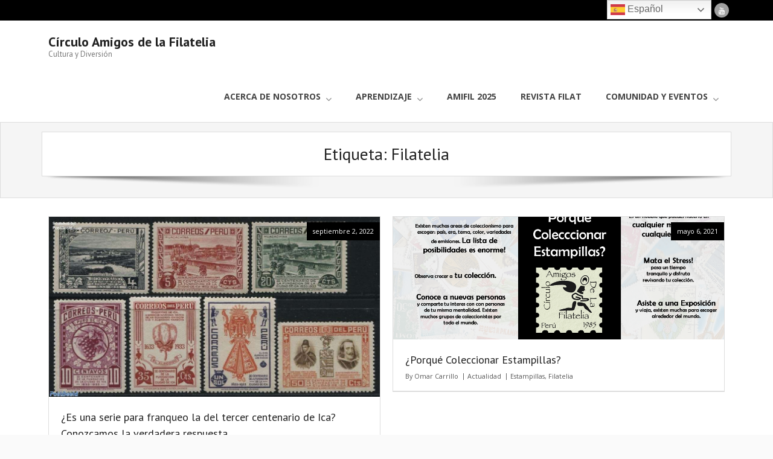

--- FILE ---
content_type: text/html; charset=UTF-8
request_url: https://www.circuloamigosdelafilatelia.org/tag/filatelia/
body_size: 46500
content:
<!DOCTYPE html>

<html lang="es">
<head>
<meta charset="UTF-8" />
<meta name="viewport" content="width=device-width" />
<link rel="profile" href="//gmpg.org/xfn/11" />
<link rel="pingback" href="https://www.circuloamigosdelafilatelia.org/xmlrpc.php" />

<title>Filatelia &#8211; C&iacute;rculo Amigos de la Filatelia</title>
<meta name='robots' content='max-image-preview:large' />
	<style>img:is([sizes="auto" i], [sizes^="auto," i]) { contain-intrinsic-size: 3000px 1500px }</style>
	<link rel='dns-prefetch' href='//fonts.googleapis.com' />
<link rel="alternate" type="application/rss+xml" title="C&iacute;rculo Amigos de la Filatelia &raquo; Feed" href="https://www.circuloamigosdelafilatelia.org/feed/" />
<link rel="alternate" type="application/rss+xml" title="C&iacute;rculo Amigos de la Filatelia &raquo; Feed de los comentarios" href="https://www.circuloamigosdelafilatelia.org/comments/feed/" />
<link rel="alternate" type="application/rss+xml" title="C&iacute;rculo Amigos de la Filatelia &raquo; Etiqueta Filatelia del feed" href="https://www.circuloamigosdelafilatelia.org/tag/filatelia/feed/" />
<script type="text/javascript">
/* <![CDATA[ */
window._wpemojiSettings = {"baseUrl":"https:\/\/s.w.org\/images\/core\/emoji\/16.0.1\/72x72\/","ext":".png","svgUrl":"https:\/\/s.w.org\/images\/core\/emoji\/16.0.1\/svg\/","svgExt":".svg","source":{"concatemoji":"https:\/\/www.circuloamigosdelafilatelia.org\/wp-includes\/js\/wp-emoji-release.min.js?ver=6.8.3"}};
/*! This file is auto-generated */
!function(s,n){var o,i,e;function c(e){try{var t={supportTests:e,timestamp:(new Date).valueOf()};sessionStorage.setItem(o,JSON.stringify(t))}catch(e){}}function p(e,t,n){e.clearRect(0,0,e.canvas.width,e.canvas.height),e.fillText(t,0,0);var t=new Uint32Array(e.getImageData(0,0,e.canvas.width,e.canvas.height).data),a=(e.clearRect(0,0,e.canvas.width,e.canvas.height),e.fillText(n,0,0),new Uint32Array(e.getImageData(0,0,e.canvas.width,e.canvas.height).data));return t.every(function(e,t){return e===a[t]})}function u(e,t){e.clearRect(0,0,e.canvas.width,e.canvas.height),e.fillText(t,0,0);for(var n=e.getImageData(16,16,1,1),a=0;a<n.data.length;a++)if(0!==n.data[a])return!1;return!0}function f(e,t,n,a){switch(t){case"flag":return n(e,"\ud83c\udff3\ufe0f\u200d\u26a7\ufe0f","\ud83c\udff3\ufe0f\u200b\u26a7\ufe0f")?!1:!n(e,"\ud83c\udde8\ud83c\uddf6","\ud83c\udde8\u200b\ud83c\uddf6")&&!n(e,"\ud83c\udff4\udb40\udc67\udb40\udc62\udb40\udc65\udb40\udc6e\udb40\udc67\udb40\udc7f","\ud83c\udff4\u200b\udb40\udc67\u200b\udb40\udc62\u200b\udb40\udc65\u200b\udb40\udc6e\u200b\udb40\udc67\u200b\udb40\udc7f");case"emoji":return!a(e,"\ud83e\udedf")}return!1}function g(e,t,n,a){var r="undefined"!=typeof WorkerGlobalScope&&self instanceof WorkerGlobalScope?new OffscreenCanvas(300,150):s.createElement("canvas"),o=r.getContext("2d",{willReadFrequently:!0}),i=(o.textBaseline="top",o.font="600 32px Arial",{});return e.forEach(function(e){i[e]=t(o,e,n,a)}),i}function t(e){var t=s.createElement("script");t.src=e,t.defer=!0,s.head.appendChild(t)}"undefined"!=typeof Promise&&(o="wpEmojiSettingsSupports",i=["flag","emoji"],n.supports={everything:!0,everythingExceptFlag:!0},e=new Promise(function(e){s.addEventListener("DOMContentLoaded",e,{once:!0})}),new Promise(function(t){var n=function(){try{var e=JSON.parse(sessionStorage.getItem(o));if("object"==typeof e&&"number"==typeof e.timestamp&&(new Date).valueOf()<e.timestamp+604800&&"object"==typeof e.supportTests)return e.supportTests}catch(e){}return null}();if(!n){if("undefined"!=typeof Worker&&"undefined"!=typeof OffscreenCanvas&&"undefined"!=typeof URL&&URL.createObjectURL&&"undefined"!=typeof Blob)try{var e="postMessage("+g.toString()+"("+[JSON.stringify(i),f.toString(),p.toString(),u.toString()].join(",")+"));",a=new Blob([e],{type:"text/javascript"}),r=new Worker(URL.createObjectURL(a),{name:"wpTestEmojiSupports"});return void(r.onmessage=function(e){c(n=e.data),r.terminate(),t(n)})}catch(e){}c(n=g(i,f,p,u))}t(n)}).then(function(e){for(var t in e)n.supports[t]=e[t],n.supports.everything=n.supports.everything&&n.supports[t],"flag"!==t&&(n.supports.everythingExceptFlag=n.supports.everythingExceptFlag&&n.supports[t]);n.supports.everythingExceptFlag=n.supports.everythingExceptFlag&&!n.supports.flag,n.DOMReady=!1,n.readyCallback=function(){n.DOMReady=!0}}).then(function(){return e}).then(function(){var e;n.supports.everything||(n.readyCallback(),(e=n.source||{}).concatemoji?t(e.concatemoji):e.wpemoji&&e.twemoji&&(t(e.twemoji),t(e.wpemoji)))}))}((window,document),window._wpemojiSettings);
/* ]]> */
</script>
<style id='wp-emoji-styles-inline-css' type='text/css'>

	img.wp-smiley, img.emoji {
		display: inline !important;
		border: none !important;
		box-shadow: none !important;
		height: 1em !important;
		width: 1em !important;
		margin: 0 0.07em !important;
		vertical-align: -0.1em !important;
		background: none !important;
		padding: 0 !important;
	}
</style>
<link rel='stylesheet' id='wp-block-library-css' href='https://www.circuloamigosdelafilatelia.org/wp-includes/css/dist/block-library/style.min.css?ver=6.8.3' type='text/css' media='all' />
<style id='classic-theme-styles-inline-css' type='text/css'>
/*! This file is auto-generated */
.wp-block-button__link{color:#fff;background-color:#32373c;border-radius:9999px;box-shadow:none;text-decoration:none;padding:calc(.667em + 2px) calc(1.333em + 2px);font-size:1.125em}.wp-block-file__button{background:#32373c;color:#fff;text-decoration:none}
</style>
<style id='pdfemb-pdf-embedder-viewer-style-inline-css' type='text/css'>
.wp-block-pdfemb-pdf-embedder-viewer{max-width:none}

</style>
<style id='global-styles-inline-css' type='text/css'>
:root{--wp--preset--aspect-ratio--square: 1;--wp--preset--aspect-ratio--4-3: 4/3;--wp--preset--aspect-ratio--3-4: 3/4;--wp--preset--aspect-ratio--3-2: 3/2;--wp--preset--aspect-ratio--2-3: 2/3;--wp--preset--aspect-ratio--16-9: 16/9;--wp--preset--aspect-ratio--9-16: 9/16;--wp--preset--color--black: #000000;--wp--preset--color--cyan-bluish-gray: #abb8c3;--wp--preset--color--white: #ffffff;--wp--preset--color--pale-pink: #f78da7;--wp--preset--color--vivid-red: #cf2e2e;--wp--preset--color--luminous-vivid-orange: #ff6900;--wp--preset--color--luminous-vivid-amber: #fcb900;--wp--preset--color--light-green-cyan: #7bdcb5;--wp--preset--color--vivid-green-cyan: #00d084;--wp--preset--color--pale-cyan-blue: #8ed1fc;--wp--preset--color--vivid-cyan-blue: #0693e3;--wp--preset--color--vivid-purple: #9b51e0;--wp--preset--gradient--vivid-cyan-blue-to-vivid-purple: linear-gradient(135deg,rgba(6,147,227,1) 0%,rgb(155,81,224) 100%);--wp--preset--gradient--light-green-cyan-to-vivid-green-cyan: linear-gradient(135deg,rgb(122,220,180) 0%,rgb(0,208,130) 100%);--wp--preset--gradient--luminous-vivid-amber-to-luminous-vivid-orange: linear-gradient(135deg,rgba(252,185,0,1) 0%,rgba(255,105,0,1) 100%);--wp--preset--gradient--luminous-vivid-orange-to-vivid-red: linear-gradient(135deg,rgba(255,105,0,1) 0%,rgb(207,46,46) 100%);--wp--preset--gradient--very-light-gray-to-cyan-bluish-gray: linear-gradient(135deg,rgb(238,238,238) 0%,rgb(169,184,195) 100%);--wp--preset--gradient--cool-to-warm-spectrum: linear-gradient(135deg,rgb(74,234,220) 0%,rgb(151,120,209) 20%,rgb(207,42,186) 40%,rgb(238,44,130) 60%,rgb(251,105,98) 80%,rgb(254,248,76) 100%);--wp--preset--gradient--blush-light-purple: linear-gradient(135deg,rgb(255,206,236) 0%,rgb(152,150,240) 100%);--wp--preset--gradient--blush-bordeaux: linear-gradient(135deg,rgb(254,205,165) 0%,rgb(254,45,45) 50%,rgb(107,0,62) 100%);--wp--preset--gradient--luminous-dusk: linear-gradient(135deg,rgb(255,203,112) 0%,rgb(199,81,192) 50%,rgb(65,88,208) 100%);--wp--preset--gradient--pale-ocean: linear-gradient(135deg,rgb(255,245,203) 0%,rgb(182,227,212) 50%,rgb(51,167,181) 100%);--wp--preset--gradient--electric-grass: linear-gradient(135deg,rgb(202,248,128) 0%,rgb(113,206,126) 100%);--wp--preset--gradient--midnight: linear-gradient(135deg,rgb(2,3,129) 0%,rgb(40,116,252) 100%);--wp--preset--font-size--small: 13px;--wp--preset--font-size--medium: 20px;--wp--preset--font-size--large: 36px;--wp--preset--font-size--x-large: 42px;--wp--preset--spacing--20: 0.44rem;--wp--preset--spacing--30: 0.67rem;--wp--preset--spacing--40: 1rem;--wp--preset--spacing--50: 1.5rem;--wp--preset--spacing--60: 2.25rem;--wp--preset--spacing--70: 3.38rem;--wp--preset--spacing--80: 5.06rem;--wp--preset--shadow--natural: 6px 6px 9px rgba(0, 0, 0, 0.2);--wp--preset--shadow--deep: 12px 12px 50px rgba(0, 0, 0, 0.4);--wp--preset--shadow--sharp: 6px 6px 0px rgba(0, 0, 0, 0.2);--wp--preset--shadow--outlined: 6px 6px 0px -3px rgba(255, 255, 255, 1), 6px 6px rgba(0, 0, 0, 1);--wp--preset--shadow--crisp: 6px 6px 0px rgba(0, 0, 0, 1);}:where(.is-layout-flex){gap: 0.5em;}:where(.is-layout-grid){gap: 0.5em;}body .is-layout-flex{display: flex;}.is-layout-flex{flex-wrap: wrap;align-items: center;}.is-layout-flex > :is(*, div){margin: 0;}body .is-layout-grid{display: grid;}.is-layout-grid > :is(*, div){margin: 0;}:where(.wp-block-columns.is-layout-flex){gap: 2em;}:where(.wp-block-columns.is-layout-grid){gap: 2em;}:where(.wp-block-post-template.is-layout-flex){gap: 1.25em;}:where(.wp-block-post-template.is-layout-grid){gap: 1.25em;}.has-black-color{color: var(--wp--preset--color--black) !important;}.has-cyan-bluish-gray-color{color: var(--wp--preset--color--cyan-bluish-gray) !important;}.has-white-color{color: var(--wp--preset--color--white) !important;}.has-pale-pink-color{color: var(--wp--preset--color--pale-pink) !important;}.has-vivid-red-color{color: var(--wp--preset--color--vivid-red) !important;}.has-luminous-vivid-orange-color{color: var(--wp--preset--color--luminous-vivid-orange) !important;}.has-luminous-vivid-amber-color{color: var(--wp--preset--color--luminous-vivid-amber) !important;}.has-light-green-cyan-color{color: var(--wp--preset--color--light-green-cyan) !important;}.has-vivid-green-cyan-color{color: var(--wp--preset--color--vivid-green-cyan) !important;}.has-pale-cyan-blue-color{color: var(--wp--preset--color--pale-cyan-blue) !important;}.has-vivid-cyan-blue-color{color: var(--wp--preset--color--vivid-cyan-blue) !important;}.has-vivid-purple-color{color: var(--wp--preset--color--vivid-purple) !important;}.has-black-background-color{background-color: var(--wp--preset--color--black) !important;}.has-cyan-bluish-gray-background-color{background-color: var(--wp--preset--color--cyan-bluish-gray) !important;}.has-white-background-color{background-color: var(--wp--preset--color--white) !important;}.has-pale-pink-background-color{background-color: var(--wp--preset--color--pale-pink) !important;}.has-vivid-red-background-color{background-color: var(--wp--preset--color--vivid-red) !important;}.has-luminous-vivid-orange-background-color{background-color: var(--wp--preset--color--luminous-vivid-orange) !important;}.has-luminous-vivid-amber-background-color{background-color: var(--wp--preset--color--luminous-vivid-amber) !important;}.has-light-green-cyan-background-color{background-color: var(--wp--preset--color--light-green-cyan) !important;}.has-vivid-green-cyan-background-color{background-color: var(--wp--preset--color--vivid-green-cyan) !important;}.has-pale-cyan-blue-background-color{background-color: var(--wp--preset--color--pale-cyan-blue) !important;}.has-vivid-cyan-blue-background-color{background-color: var(--wp--preset--color--vivid-cyan-blue) !important;}.has-vivid-purple-background-color{background-color: var(--wp--preset--color--vivid-purple) !important;}.has-black-border-color{border-color: var(--wp--preset--color--black) !important;}.has-cyan-bluish-gray-border-color{border-color: var(--wp--preset--color--cyan-bluish-gray) !important;}.has-white-border-color{border-color: var(--wp--preset--color--white) !important;}.has-pale-pink-border-color{border-color: var(--wp--preset--color--pale-pink) !important;}.has-vivid-red-border-color{border-color: var(--wp--preset--color--vivid-red) !important;}.has-luminous-vivid-orange-border-color{border-color: var(--wp--preset--color--luminous-vivid-orange) !important;}.has-luminous-vivid-amber-border-color{border-color: var(--wp--preset--color--luminous-vivid-amber) !important;}.has-light-green-cyan-border-color{border-color: var(--wp--preset--color--light-green-cyan) !important;}.has-vivid-green-cyan-border-color{border-color: var(--wp--preset--color--vivid-green-cyan) !important;}.has-pale-cyan-blue-border-color{border-color: var(--wp--preset--color--pale-cyan-blue) !important;}.has-vivid-cyan-blue-border-color{border-color: var(--wp--preset--color--vivid-cyan-blue) !important;}.has-vivid-purple-border-color{border-color: var(--wp--preset--color--vivid-purple) !important;}.has-vivid-cyan-blue-to-vivid-purple-gradient-background{background: var(--wp--preset--gradient--vivid-cyan-blue-to-vivid-purple) !important;}.has-light-green-cyan-to-vivid-green-cyan-gradient-background{background: var(--wp--preset--gradient--light-green-cyan-to-vivid-green-cyan) !important;}.has-luminous-vivid-amber-to-luminous-vivid-orange-gradient-background{background: var(--wp--preset--gradient--luminous-vivid-amber-to-luminous-vivid-orange) !important;}.has-luminous-vivid-orange-to-vivid-red-gradient-background{background: var(--wp--preset--gradient--luminous-vivid-orange-to-vivid-red) !important;}.has-very-light-gray-to-cyan-bluish-gray-gradient-background{background: var(--wp--preset--gradient--very-light-gray-to-cyan-bluish-gray) !important;}.has-cool-to-warm-spectrum-gradient-background{background: var(--wp--preset--gradient--cool-to-warm-spectrum) !important;}.has-blush-light-purple-gradient-background{background: var(--wp--preset--gradient--blush-light-purple) !important;}.has-blush-bordeaux-gradient-background{background: var(--wp--preset--gradient--blush-bordeaux) !important;}.has-luminous-dusk-gradient-background{background: var(--wp--preset--gradient--luminous-dusk) !important;}.has-pale-ocean-gradient-background{background: var(--wp--preset--gradient--pale-ocean) !important;}.has-electric-grass-gradient-background{background: var(--wp--preset--gradient--electric-grass) !important;}.has-midnight-gradient-background{background: var(--wp--preset--gradient--midnight) !important;}.has-small-font-size{font-size: var(--wp--preset--font-size--small) !important;}.has-medium-font-size{font-size: var(--wp--preset--font-size--medium) !important;}.has-large-font-size{font-size: var(--wp--preset--font-size--large) !important;}.has-x-large-font-size{font-size: var(--wp--preset--font-size--x-large) !important;}
:where(.wp-block-post-template.is-layout-flex){gap: 1.25em;}:where(.wp-block-post-template.is-layout-grid){gap: 1.25em;}
:where(.wp-block-columns.is-layout-flex){gap: 2em;}:where(.wp-block-columns.is-layout-grid){gap: 2em;}
:root :where(.wp-block-pullquote){font-size: 1.5em;line-height: 1.6;}
</style>
<link rel='stylesheet' id='lbwps-styles-photoswipe5-main-css' href='https://www.circuloamigosdelafilatelia.org/wp-content/plugins/lightbox-photoswipe/assets/ps5/styles/main.css?ver=5.7.3' type='text/css' media='all' />
<link rel='stylesheet' id='alante-thinkup-bootstrap-css' href='https://www.circuloamigosdelafilatelia.org/wp-content/themes/alante/lib/extentions/bootstrap/css/bootstrap.min.css?ver=2.3.2' type='text/css' media='all' />
<link rel='stylesheet' id='alante-thinkup-style-css' href='https://www.circuloamigosdelafilatelia.org/wp-content/themes/alante/style.css?ver=6.8.3' type='text/css' media='all' />
<link rel='stylesheet' id='alante-thinkup-style-magazine-css' href='https://www.circuloamigosdelafilatelia.org/wp-content/themes/alante-magazine/style.css?ver=1.0.13' type='text/css' media='all' />
<link rel='stylesheet' id='alante-thinkup-google-fonts-css' href='//fonts.googleapis.com/css?family=Open+Sans%3A300%2C400%2C600%2C700%7CPT+Sans%3A300%2C400%2C600%2C700%7CRaleway%3A300%2C400%2C600%2C700&#038;subset=latin%2Clatin-ext' type='text/css' media='all' />
<link rel='stylesheet' id='prettyPhoto-css' href='https://www.circuloamigosdelafilatelia.org/wp-content/themes/alante/lib/extentions/prettyPhoto/css/prettyPhoto.css?ver=3.1.6' type='text/css' media='all' />
<link rel='stylesheet' id='dashicons-css' href='https://www.circuloamigosdelafilatelia.org/wp-includes/css/dashicons.min.css?ver=6.8.3' type='text/css' media='all' />
<link rel='stylesheet' id='font-awesome-css' href='https://www.circuloamigosdelafilatelia.org/wp-content/themes/alante/lib/extentions/font-awesome/css/font-awesome.min.css?ver=4.7.0' type='text/css' media='all' />
<link rel='stylesheet' id='genericons-css' href='https://www.circuloamigosdelafilatelia.org/wp-content/themes/alante/lib/extentions/genericons/genericons.css?ver=3.0.2' type='text/css' media='all' />
<link rel='stylesheet' id='alante-thinkup-shortcodes-css' href='https://www.circuloamigosdelafilatelia.org/wp-content/themes/alante/styles/style-shortcodes.css?ver=1.5.1' type='text/css' media='all' />
<link rel='stylesheet' id='alante-thinkup-responsive-css' href='https://www.circuloamigosdelafilatelia.org/wp-content/themes/alante/styles/style-responsive.css?ver=1.5.1' type='text/css' media='all' />
<link rel='stylesheet' id='tmm-css' href='https://www.circuloamigosdelafilatelia.org/wp-content/plugins/team-members/inc/css/tmm_style.css?ver=6.8.3' type='text/css' media='all' />
<script type="text/javascript" src="https://www.circuloamigosdelafilatelia.org/wp-includes/js/jquery/jquery.min.js?ver=3.7.1" id="jquery-core-js"></script>
<script type="text/javascript" src="https://www.circuloamigosdelafilatelia.org/wp-includes/js/jquery/jquery-migrate.min.js?ver=3.4.1" id="jquery-migrate-js"></script>
<script type="text/javascript" src="https://www.circuloamigosdelafilatelia.org/wp-content/themes/alante/lib/scripts/plugins/sticky/jquery.sticky.js?ver=true" id="sticky-js"></script>
<link rel="https://api.w.org/" href="https://www.circuloamigosdelafilatelia.org/wp-json/" /><link rel="alternate" title="JSON" type="application/json" href="https://www.circuloamigosdelafilatelia.org/wp-json/wp/v2/tags/142" /><link rel="EditURI" type="application/rsd+xml" title="RSD" href="https://www.circuloamigosdelafilatelia.org/xmlrpc.php?rsd" />
<meta name="generator" content="WordPress 6.8.3" />
<link rel="icon" href="https://www.circuloamigosdelafilatelia.org/wp-content/uploads/2020/10/cropped-caf_logo_transparente1.fw_-32x32.png" sizes="32x32" />
<link rel="icon" href="https://www.circuloamigosdelafilatelia.org/wp-content/uploads/2020/10/cropped-caf_logo_transparente1.fw_-192x192.png" sizes="192x192" />
<link rel="apple-touch-icon" href="https://www.circuloamigosdelafilatelia.org/wp-content/uploads/2020/10/cropped-caf_logo_transparente1.fw_-180x180.png" />
<meta name="msapplication-TileImage" content="https://www.circuloamigosdelafilatelia.org/wp-content/uploads/2020/10/cropped-caf_logo_transparente1.fw_-270x270.png" />
		<style type="text/css" id="wp-custom-css">
			/*arreglando tamano de letra en todo el tema */
p { 
font-size:16px; 
}
/*tamano de letra en tablas*/ 
th, td {
    font-size: 16px;
  }

/* tamano de letra en las listas*/
ul,li,ol {font-size: 16px;}

/* arreglando tamano de plugin Procesos */
.cool-process .content-details {
    font-size: 16px;
}

/*tamaño de los botones*/
.boton-tamano {
	font-size: 16px;
}

/*tamaño grande*/
.letra-grande {
	font-size: 18px;
}

		</style>
		</head>

<body class="archive tag tag-filatelia tag-142 wp-theme-alante wp-child-theme-alante-magazine layout-sidebar-none layout-responsive group-blog">
<div id="body-core" class="hfeed site">

	<a class="skip-link screen-reader-text" href="#content">Skip to content</a>
	<!-- .skip-link -->

	<header>

	<div id="site-header">

		
		<div id="pre-header">
		<div class="wrap-safari">
	    	<div id="pre-header-core" class="main-navigation">
  
			
			
			<div id="pre-header-social"><ul><li class="social message">Síguenos</li><li class="social facebook"><a href="https://www.facebook.com/circuloamigosdelafilatelia" data-tip="bottom" data-original-title="Facebook" target="_blank"><i class="fa fa-facebook"></i></a></li><li class="social youtube"><a href="https://www.youtube.com/c/C%C3%ADrculoAmigosdelaFilatelia" data-tip="bottom" data-original-title="YouTube" target="_blank"><i class="fa fa-youtube"></i></a></li></ul></div>
		</div>
		</div>
		</div>
		<!-- #pre-header -->

		<div id="header">
		<div id="header-core">

			<div id="logo">
			<a rel="home" href="https://www.circuloamigosdelafilatelia.org/" class="custom-logo-link"><h1 rel="home" class="site-title" title="C&iacute;rculo Amigos de la Filatelia">C&iacute;rculo Amigos de la Filatelia</h1><h2 class="site-description" title="Cultura y Diversi&oacute;n">Cultura y Diversi&oacute;n</h2></a>			</div>

			<div id="header-links" class="main-navigation">
				<div id="header-links-inner" class="header-links">

				<ul id="menu-menu-principal" class="menu"><li id="menu-item-837" class="menu-item menu-item-type-post_type menu-item-object-page menu-item-has-children"><a href="https://www.circuloamigosdelafilatelia.org/acerca-caf/"><span>ACERCA DE NOSOTROS</span></a>
<ul class="sub-menu">
	<li id="menu-item-842" class="menu-item menu-item-type-post_type menu-item-object-page"><a href="https://www.circuloamigosdelafilatelia.org/acerca-caf/historia-caf/">Historia CAF</a></li>
	<li id="menu-item-841" class="menu-item menu-item-type-post_type menu-item-object-page menu-item-has-children"><a href="https://www.circuloamigosdelafilatelia.org/acerca-caf/directiva-caf/">Directiva CAF</a>
	<ul class="sub-menu">
		<li id="menu-item-843" class="menu-item menu-item-type-post_type menu-item-object-page"><a href="https://www.circuloamigosdelafilatelia.org/acerca-caf/galeria-de-presidentes/">Galería de Presidentes</a></li>
	</ul>
</li>
	<li id="menu-item-838" class="menu-item menu-item-type-post_type menu-item-object-page"><a href="https://www.circuloamigosdelafilatelia.org/acerca-caf/palmares/">Palmarés Internacional</a></li>
	<li id="menu-item-840" class="menu-item menu-item-type-post_type menu-item-object-page"><a href="https://www.circuloamigosdelafilatelia.org/acerca-caf/beneficios/">Beneficios</a></li>
	<li id="menu-item-839" class="menu-item menu-item-type-post_type menu-item-object-page"><a href="https://www.circuloamigosdelafilatelia.org/acerca-caf/unetenos/">Únetenos</a></li>
</ul>
</li>
<li id="menu-item-859" class="menu-item menu-item-type-post_type menu-item-object-page menu-item-has-children"><a href="https://www.circuloamigosdelafilatelia.org/aprendizaje/"><span>APRENDIZAJE</span></a>
<ul class="sub-menu">
	<li id="menu-item-864" class="menu-item menu-item-type-post_type menu-item-object-page"><a href="https://www.circuloamigosdelafilatelia.org/aprendizaje/primeros-pasos/">Primeros Pasos</a></li>
	<li id="menu-item-1713" class="menu-item menu-item-type-post_type menu-item-object-page menu-item-home"><a href="https://www.circuloamigosdelafilatelia.org/aprendizaje/articulos-trabajos-investigacion/">Artículos y Trabajos de Investigación</a></li>
	<li id="menu-item-860" class="menu-item menu-item-type-post_type menu-item-object-page"><a href="https://www.circuloamigosdelafilatelia.org/aprendizaje/recursos-filatelicos/">Recursos Filatélicos</a></li>
	<li id="menu-item-3269" class="menu-item menu-item-type-post_type menu-item-object-page"><a href="https://www.circuloamigosdelafilatelia.org/comunidad/cursos-y-talleres/">Cursos y Talleres</a></li>
	<li id="menu-item-863" class="menu-item menu-item-type-post_type menu-item-object-page"><a href="https://www.circuloamigosdelafilatelia.org/aprendizaje/preguntas-frecuentes/">Preguntas Frecuentes</a></li>
</ul>
</li>
<li id="menu-item-6664" class="menu-item menu-item-type-custom menu-item-object-custom"><a href="https://www.amifil2025.com/"><span>AMIFIL 2025</span></a></li>
<li id="menu-item-6582" class="menu-item menu-item-type-post_type menu-item-object-page"><a href="https://www.circuloamigosdelafilatelia.org/revista-filat/"><span>REVISTA FILAT</span></a></li>
<li id="menu-item-1706" class="menu-item menu-item-type-post_type menu-item-object-page current_page_parent menu-item-has-children"><a href="https://www.circuloamigosdelafilatelia.org/comunidad/"><span>COMUNIDAD Y EVENTOS</span></a>
<ul class="sub-menu">
	<li id="menu-item-1712" class="menu-item menu-item-type-post_type menu-item-object-page"><a href="https://www.circuloamigosdelafilatelia.org/comunidad/muestras-exposiciones-filatelicas/">Muestras y Exposiciones Filatélicas</a></li>
	<li id="menu-item-1711" class="menu-item menu-item-type-post_type menu-item-object-page"><a href="https://www.circuloamigosdelafilatelia.org/comunidad/cursos-y-talleres/">Cursos y Talleres</a></li>
	<li id="menu-item-1710" class="menu-item menu-item-type-post_type menu-item-object-page"><a href="https://www.circuloamigosdelafilatelia.org/comunidad/salon-de-la-fama/">Salón de la Fama</a></li>
	<li id="menu-item-1709" class="menu-item menu-item-type-post_type menu-item-object-page"><a href="https://www.circuloamigosdelafilatelia.org/comunidad/redes-sociales/">Redes Sociales y Medios Digitales</a></li>
	<li id="menu-item-1708" class="menu-item menu-item-type-post_type menu-item-object-page"><a href="https://www.circuloamigosdelafilatelia.org/comunidad/voluntariado/">Voluntariado</a></li>
	<li id="menu-item-1707" class="menu-item menu-item-type-post_type menu-item-object-page"><a href="https://www.circuloamigosdelafilatelia.org/comunidad/reuniones-e-intercambio/">Reuniones e Intercambio</a></li>
</ul>
</li>
</ul>
				</div>
			</div>
			<!-- #header-links .main-navigation -->

			<div id="header-nav"><a class="btn-navbar collapsed" data-toggle="collapse" data-target=".nav-collapse" tabindex="0"><span class="icon-bar"></span><span class="icon-bar"></span><span class="icon-bar"></span></a></div>
		</div>

			<div id="header-responsive"><div id="header-responsive-inner" class="responsive-links nav-collapse collapse"><ul id="menu-menu-principal-1" class=""><li id="res-menu-item-837" class="menu-item menu-item-type-post_type menu-item-object-page menu-item-has-children"><a href="https://www.circuloamigosdelafilatelia.org/acerca-caf/"><span>ACERCA DE NOSOTROS</span></a>
<ul class="sub-menu">
	<li id="res-menu-item-842" class="menu-item menu-item-type-post_type menu-item-object-page"><a href="https://www.circuloamigosdelafilatelia.org/acerca-caf/historia-caf/">&#45; Historia CAF</a></li>
	<li id="res-menu-item-841" class="menu-item menu-item-type-post_type menu-item-object-page menu-item-has-children"><a href="https://www.circuloamigosdelafilatelia.org/acerca-caf/directiva-caf/">&#45; Directiva CAF</a>
	<ul class="sub-menu">
		<li id="res-menu-item-843" class="menu-item menu-item-type-post_type menu-item-object-page"><a href="https://www.circuloamigosdelafilatelia.org/acerca-caf/galeria-de-presidentes/">&#45; &#45; Galería de Presidentes</a></li>
	</ul>
</li>
	<li id="res-menu-item-838" class="menu-item menu-item-type-post_type menu-item-object-page"><a href="https://www.circuloamigosdelafilatelia.org/acerca-caf/palmares/">&#45; Palmarés Internacional</a></li>
	<li id="res-menu-item-840" class="menu-item menu-item-type-post_type menu-item-object-page"><a href="https://www.circuloamigosdelafilatelia.org/acerca-caf/beneficios/">&#45; Beneficios</a></li>
	<li id="res-menu-item-839" class="menu-item menu-item-type-post_type menu-item-object-page"><a href="https://www.circuloamigosdelafilatelia.org/acerca-caf/unetenos/">&#45; Únetenos</a></li>
</ul>
</li>
<li id="res-menu-item-859" class="menu-item menu-item-type-post_type menu-item-object-page menu-item-has-children"><a href="https://www.circuloamigosdelafilatelia.org/aprendizaje/"><span>APRENDIZAJE</span></a>
<ul class="sub-menu">
	<li id="res-menu-item-864" class="menu-item menu-item-type-post_type menu-item-object-page"><a href="https://www.circuloamigosdelafilatelia.org/aprendizaje/primeros-pasos/">&#45; Primeros Pasos</a></li>
	<li id="res-menu-item-1713" class="menu-item menu-item-type-post_type menu-item-object-page menu-item-home"><a href="https://www.circuloamigosdelafilatelia.org/aprendizaje/articulos-trabajos-investigacion/">&#45; Artículos y Trabajos de Investigación</a></li>
	<li id="res-menu-item-860" class="menu-item menu-item-type-post_type menu-item-object-page"><a href="https://www.circuloamigosdelafilatelia.org/aprendizaje/recursos-filatelicos/">&#45; Recursos Filatélicos</a></li>
	<li id="res-menu-item-3269" class="menu-item menu-item-type-post_type menu-item-object-page"><a href="https://www.circuloamigosdelafilatelia.org/comunidad/cursos-y-talleres/">&#45; Cursos y Talleres</a></li>
	<li id="res-menu-item-863" class="menu-item menu-item-type-post_type menu-item-object-page"><a href="https://www.circuloamigosdelafilatelia.org/aprendizaje/preguntas-frecuentes/">&#45; Preguntas Frecuentes</a></li>
</ul>
</li>
<li id="res-menu-item-6664" class="menu-item menu-item-type-custom menu-item-object-custom"><a href="https://www.amifil2025.com/"><span>AMIFIL 2025</span></a></li>
<li id="res-menu-item-6582" class="menu-item menu-item-type-post_type menu-item-object-page"><a href="https://www.circuloamigosdelafilatelia.org/revista-filat/"><span>REVISTA FILAT</span></a></li>
<li id="res-menu-item-1706" class="menu-item menu-item-type-post_type menu-item-object-page current_page_parent menu-item-has-children"><a href="https://www.circuloamigosdelafilatelia.org/comunidad/"><span>COMUNIDAD Y EVENTOS</span></a>
<ul class="sub-menu">
	<li id="res-menu-item-1712" class="menu-item menu-item-type-post_type menu-item-object-page"><a href="https://www.circuloamigosdelafilatelia.org/comunidad/muestras-exposiciones-filatelicas/">&#45; Muestras y Exposiciones Filatélicas</a></li>
	<li id="res-menu-item-1711" class="menu-item menu-item-type-post_type menu-item-object-page"><a href="https://www.circuloamigosdelafilatelia.org/comunidad/cursos-y-talleres/">&#45; Cursos y Talleres</a></li>
	<li id="res-menu-item-1710" class="menu-item menu-item-type-post_type menu-item-object-page"><a href="https://www.circuloamigosdelafilatelia.org/comunidad/salon-de-la-fama/">&#45; Salón de la Fama</a></li>
	<li id="res-menu-item-1709" class="menu-item menu-item-type-post_type menu-item-object-page"><a href="https://www.circuloamigosdelafilatelia.org/comunidad/redes-sociales/">&#45; Redes Sociales y Medios Digitales</a></li>
	<li id="res-menu-item-1708" class="menu-item menu-item-type-post_type menu-item-object-page"><a href="https://www.circuloamigosdelafilatelia.org/comunidad/voluntariado/">&#45; Voluntariado</a></li>
	<li id="res-menu-item-1707" class="menu-item menu-item-type-post_type menu-item-object-page"><a href="https://www.circuloamigosdelafilatelia.org/comunidad/reuniones-e-intercambio/">&#45; Reuniones e Intercambio</a></li>
</ul>
</li>
</ul></div></div>
		</div>
		<!-- #header -->
		</div>
		
	</header>
	<!-- header -->

	<div id="intro" class="option1"><div id="intro-core"><h1 class="page-title"><span>Etiqueta: <span>Filatelia</span></span></h1></div><div class="action-shadow"></div></div>
		
	<div id="content">
	<div id="content-core">

		<div id="main">
		
		<div id="main-core">
			
				<div id="container">

				
					<div class="blog-grid element column-1">

					<article id="post-4673" class="blog-article post-4673 post type-post status-publish format-standard has-post-thumbnail hentry category-estudios-peru category-investigacion tag-abraham-valencia tag-estampillas tag-filatelia tag-peru format-media">

						<header class="entry-header">
							<div class="blog-thumb"><a href="https://www.circuloamigosdelafilatelia.org/2022/09/es-una-serie-para-franqueo-la-del-tercer-centenario-de-ica-conozcamos-la-verdadera-respuesta/"><img width="699" height="380" src="https://www.circuloamigosdelafilatelia.org/wp-content/uploads/2022/09/image015.jpg" class="attachment-alante-thinkup-column1-1/3 size-alante-thinkup-column1-1/3 wp-post-image" alt="" decoding="async" fetchpriority="high" /></a><div class="image-overlay"><div class="image-overlay-inner"><div class="hover-icons"><a class="hover-zoom prettyPhoto" href="https://www.circuloamigosdelafilatelia.org/wp-content/uploads/2022/09/image015.jpg" data-lbwps-width="1105" data-lbwps-height="601" data-lbwps-srcsmall="https://www.circuloamigosdelafilatelia.org/wp-content/uploads/2022/09/image015.jpg"><i></i></a><a class="hover-link" href="https://www.circuloamigosdelafilatelia.org/2022/09/es-una-serie-para-franqueo-la-del-tercer-centenario-de-ica-conozcamos-la-verdadera-respuesta/"><i></i></a></div></div></div>						</header>		

						<div class="entry-content">

							<h2 class="blog-title"><a href="https://www.circuloamigosdelafilatelia.org/2022/09/es-una-serie-para-franqueo-la-del-tercer-centenario-de-ica-conozcamos-la-verdadera-respuesta/" title="Permalink to ¿Es una serie para franqueo la del tercer centenario de Ica? Conozcamos la verdadera respuesta">¿Es una serie para franqueo la del tercer centenario de Ica? Conozcamos la verdadera respuesta</a></h2>							<div class="entry-meta"><span class="author"> By <a href="https://www.circuloamigosdelafilatelia.org/author/abraham-valencia/" title="View all posts by Abraham Valencia" rel="author">Abraham Valencia</a></span><span class="category"><a href="https://www.circuloamigosdelafilatelia.org/category/investigacion/estudios-peru/" rel="category tag">Estudios Peru</a>, <a href="https://www.circuloamigosdelafilatelia.org/category/investigacion/" rel="category tag">Investigacion</a></span><span class="tags"><a href="https://www.circuloamigosdelafilatelia.org/tag/abraham-valencia/" rel="tag">Abraham Valencia</a>, <a href="https://www.circuloamigosdelafilatelia.org/tag/estampillas/" rel="tag">Estampillas</a>, <a href="https://www.circuloamigosdelafilatelia.org/tag/filatelia/" rel="tag">Filatelia</a>, <a href="https://www.circuloamigosdelafilatelia.org/tag/peru/" rel="tag">Perú</a></span></div>							<p>Hasta hace algunas décadas se asumía que la fundación de la ciudad de Ica había sido en 1633 (diversos estudios probaron que su fundación fue el 17 de junio de 1563 como “Villa de Valverde»”) y con base a ello el 29 de setiembre de 1933 el Congreso Constituyente aprueba la Ley 7874, la cual&#8230;</p>
<p class="more-link"><a href="https://www.circuloamigosdelafilatelia.org/2022/09/es-una-serie-para-franqueo-la-del-tercer-centenario-de-ica-conozcamos-la-verdadera-respuesta/"><span>Read More</span><i>&#43;</i></a></p>

						</div>

						<footer class="entry-footer">

							<div class="entry-meta"><span class="date"><i class="fa fa-calendar-o"></i><a href="https://www.circuloamigosdelafilatelia.org/2022/09/es-una-serie-para-franqueo-la-del-tercer-centenario-de-ica-conozcamos-la-verdadera-respuesta/" title="¿Es una serie para franqueo la del tercer centenario de Ica? Conozcamos la verdadera respuesta"><time datetime="2022-09-02T21:23:34-05:00">septiembre 2, 2022</time></a></span></div>
						</footer>

					</article><!-- #post- -->

					</div>

				
					<div class="blog-grid element column-1">

					<article id="post-2314" class="blog-article post-2314 post type-post status-publish format-standard has-post-thumbnail hentry category-actualidad tag-estampillas tag-filatelia format-media">

						<header class="entry-header">
							<div class="blog-thumb"><a href="https://www.circuloamigosdelafilatelia.org/2021/05/porque-coleccionar-estampillas/"><img width="1024" height="380" src="https://www.circuloamigosdelafilatelia.org/wp-content/uploads/2021/05/porque_coleccionar_estampillas-1024x380.png" class="attachment-alante-thinkup-column1-1/3 size-alante-thinkup-column1-1/3 wp-post-image" alt="" decoding="async" /></a><div class="image-overlay"><div class="image-overlay-inner"><div class="hover-icons"><a class="hover-zoom prettyPhoto" href="https://www.circuloamigosdelafilatelia.org/wp-content/uploads/2021/05/porque_coleccionar_estampillas.png" data-lbwps-width="1024" data-lbwps-height="791" data-lbwps-srcsmall="https://www.circuloamigosdelafilatelia.org/wp-content/uploads/2021/05/porque_coleccionar_estampillas-300x232.png"><i></i></a><a class="hover-link" href="https://www.circuloamigosdelafilatelia.org/2021/05/porque-coleccionar-estampillas/"><i></i></a></div></div></div>						</header>		

						<div class="entry-content">

							<h2 class="blog-title"><a href="https://www.circuloamigosdelafilatelia.org/2021/05/porque-coleccionar-estampillas/" title="Permalink to ¿Porqué Coleccionar Estampillas?">¿Porqué Coleccionar Estampillas?</a></h2>							<div class="entry-meta"><span class="author"> By <a href="https://www.circuloamigosdelafilatelia.org/author/omar-carrillo/" title="View all posts by Omar Carrillo" rel="author">Omar Carrillo</a></span><span class="category"><a href="https://www.circuloamigosdelafilatelia.org/category/actualidad/" rel="category tag">Actualidad</a></span><span class="tags"><a href="https://www.circuloamigosdelafilatelia.org/tag/estampillas/" rel="tag">Estampillas</a>, <a href="https://www.circuloamigosdelafilatelia.org/tag/filatelia/" rel="tag">Filatelia</a></span></div>							
						</div>

						<footer class="entry-footer">

							<div class="entry-meta"><span class="date"><i class="fa fa-calendar-o"></i><a href="https://www.circuloamigosdelafilatelia.org/2021/05/porque-coleccionar-estampillas/" title="¿Porqué Coleccionar Estampillas?"><time datetime="2021-05-06T12:02:07-05:00">mayo 6, 2021</time></a></span></div>
						</footer>

					</article><!-- #post- -->

					</div>

				
				</div><div class="clearboth"></div>

				
			

		</div><!-- #main-core -->
		</div><!-- #main -->

			</div>
	</div><!-- #content -->

	
	<footer>
		<div id="footer"><div id="footer-core" class="option2"><div id="footer-col1" class="widget-area"><aside class="widget widget_media_image"><a href="https://www.circuloamigosdelafilatelia.org/acerca-caf/"><img width="150" height="150" src="https://www.circuloamigosdelafilatelia.org/wp-content/uploads/2020/10/caf_logo_transparente1.fw_.png" class="image wp-image-141  attachment-full size-full" alt="" style="max-width: 100%; height: auto;" decoding="async" loading="lazy" /></a></aside><aside class="widget widget_text"><h3 class="footer-widget-title"><span>CIRCULO AMIGOS DE LA FILATELIA</span></h3>			<div class="textwidget"><p style="font-size: 14px;">Es una asociación cultural sin fines de lucro, inscrita en registros públicos y reconocida por el Ministerio de Cultura del Perú, cuyo propósito es la de fomentar y promocionar la Filatelia.</p>
<p style="font-size: 14px;"><a href="https://www.circuloamigosdelafilatelia.org/acerca-caf/">Conoce mas de nosotros</a></p>
</div>
		</aside></div><div id="footer-col2" class="widget-area"><aside class="widget widget_text"><h3 class="footer-widget-title"><span>PUNTOS DE CONTACTO</span></h3>			<div class="textwidget"><p style="font-size: 14px;"><strong>Correo Electrónico: <a href="mailto:circuloamigosdelafilatelia@gmail.com">circuloamigosdelafilatelia@gmail.com</a></strong></p>
<p style="font-size: 14px;"><strong>Dirección</strong>:<br />
Jr. Conde de Superunda 170, Cercado de Lima</p>
</div>
		</aside><aside class="widget widget_text"><h3 class="footer-widget-title"><span>POLITICA DE PRIVACIDAD</span></h3>			<div class="textwidget"><p style="font-size:14px"><a href="https://www.circuloamigosdelafilatelia.org/privacy-policy/">Lea esta información importante nuestra política de Privacidad</a></p>
</div>
		</aside></div></div></div><!-- #footer -->		
		<div id="sub-footer">
		<div id="sub-footer-core">	
		
			<div class="copyright">
			Developed by <a href="//www.thinkupthemes.com/" target="_blank">Think Up Themes Ltd</a>. Powered by <a href="//www.wordpress.org/" target="_blank">WordPress</a>.			</div>
			<!-- .copyright -->

						<!-- #footer-menu -->

		</div>
		</div>
	</footer><!-- footer -->

</div><!-- #body-core -->

<script type="speculationrules">
{"prefetch":[{"source":"document","where":{"and":[{"href_matches":"\/*"},{"not":{"href_matches":["\/wp-*.php","\/wp-admin\/*","\/wp-content\/uploads\/*","\/wp-content\/*","\/wp-content\/plugins\/*","\/wp-content\/themes\/alante-magazine\/*","\/wp-content\/themes\/alante\/*","\/*\\?(.+)"]}},{"not":{"selector_matches":"a[rel~=\"nofollow\"]"}},{"not":{"selector_matches":".no-prefetch, .no-prefetch a"}}]},"eagerness":"conservative"}]}
</script>
<div class="gtranslate_wrapper" id="gt-wrapper-48114004"></div><script type="text/javascript" id="lbwps-photoswipe5-js-extra">
/* <![CDATA[ */
var lbwpsOptions = {"label_facebook":"Share on Facebook","label_twitter":"Tweet","label_pinterest":"Pin it","label_download":"Download image","label_copyurl":"Copy image URL","label_ui_close":"Close [Esc]","label_ui_zoom":"Zoom","label_ui_prev":"Previous [\u2190]","label_ui_next":"Next [\u2192]","label_ui_error":"The image cannot be loaded","label_ui_fullscreen":"Toggle fullscreen [F]","share_facebook":"1","share_twitter":"1","share_pinterest":"1","share_download":"1","share_direct":"0","share_copyurl":"0","close_on_drag":"1","history":"1","show_counter":"1","show_fullscreen":"1","show_zoom":"1","show_caption":"1","loop":"1","pinchtoclose":"1","taptotoggle":"1","close_on_click":"1","fulldesktop":"0","use_alt":"0","usecaption":"1","desktop_slider":"1","share_custom_label":"","share_custom_link":"","wheelmode":"close","spacing":"0","idletime":"4000","hide_scrollbars":"1","caption_type":"overlay","bg_opacity":"100","padding_left":"0","padding_top":"0","padding_right":"0","padding_bottom":"0"};
/* ]]> */
</script>
<script type="module" src="https://www.circuloamigosdelafilatelia.org/wp-content/plugins/lightbox-photoswipe/assets/ps5/frontend.min.js?ver=5.7.3"></script><script type="text/javascript" id="wpfront-scroll-top-js-extra">
/* <![CDATA[ */
var wpfront_scroll_top_data = {"data":{"css":"#wpfront-scroll-top-container{position:fixed;cursor:pointer;z-index:9999;border:none;outline:none;background-color:rgba(0,0,0,0);box-shadow:none;outline-style:none;text-decoration:none;opacity:0;display:none;align-items:center;justify-content:center;margin:0;padding:0}#wpfront-scroll-top-container.show{display:flex;opacity:1}#wpfront-scroll-top-container .sr-only{position:absolute;width:1px;height:1px;padding:0;margin:-1px;overflow:hidden;clip:rect(0,0,0,0);white-space:nowrap;border:0}#wpfront-scroll-top-container .text-holder{padding:3px 10px;-webkit-border-radius:3px;border-radius:3px;-webkit-box-shadow:4px 4px 5px 0px rgba(50,50,50,.5);-moz-box-shadow:4px 4px 5px 0px rgba(50,50,50,.5);box-shadow:4px 4px 5px 0px rgba(50,50,50,.5)}#wpfront-scroll-top-container{right:20px;bottom:20px;}#wpfront-scroll-top-container img{width:auto;height:auto;}#wpfront-scroll-top-container .text-holder{color:#ffffff;background-color:#000000;width:auto;height:auto;;}#wpfront-scroll-top-container .text-holder:hover{background-color:#000000;}#wpfront-scroll-top-container i{color:#000000;}","html":"<button id=\"wpfront-scroll-top-container\" aria-label=\"\" title=\"\" ><img src=\"https:\/\/www.circuloamigosdelafilatelia.org\/wp-content\/plugins\/wpfront-scroll-top\/includes\/assets\/icons\/1.png\" alt=\"\" title=\"\"><\/button>","data":{"hide_iframe":false,"button_fade_duration":200,"auto_hide":false,"auto_hide_after":2,"scroll_offset":100,"button_opacity":0.8,"button_action":"top","button_action_element_selector":"","button_action_container_selector":"html, body","button_action_element_offset":0,"scroll_duration":400}}};
/* ]]> */
</script>
<script type="text/javascript" src="https://www.circuloamigosdelafilatelia.org/wp-content/plugins/wpfront-scroll-top/includes/assets/wpfront-scroll-top.min.js?ver=3.0.1.09211" id="wpfront-scroll-top-js" defer="defer" data-wp-strategy="defer"></script>
<script type="text/javascript" src="https://www.circuloamigosdelafilatelia.org/wp-includes/js/imagesloaded.min.js?ver=5.0.0" id="imagesloaded-js"></script>
<script type="text/javascript" src="https://www.circuloamigosdelafilatelia.org/wp-content/themes/alante/lib/extentions/prettyPhoto/js/jquery.prettyPhoto.js?ver=3.1.6" id="prettyPhoto-js"></script>
<script type="text/javascript" src="https://www.circuloamigosdelafilatelia.org/wp-content/themes/alante/lib/scripts/plugins/waypoints/waypoints.min.js?ver=2.0.3" id="waypoints-js"></script>
<script type="text/javascript" src="https://www.circuloamigosdelafilatelia.org/wp-content/themes/alante/lib/scripts/plugins/waypoints/waypoints-sticky.min.js?ver=2.0.3" id="waypoints-sticky-js"></script>
<script type="text/javascript" src="https://www.circuloamigosdelafilatelia.org/wp-content/themes/alante/lib/extentions/bootstrap/js/bootstrap.js?ver=2.3.2" id="alante-thinkup-bootstrap-js"></script>
<script type="text/javascript" src="https://www.circuloamigosdelafilatelia.org/wp-content/themes/alante/lib/scripts/main-frontend.js?ver=1.5.1" id="alante-thinkup-frontend-js"></script>
<script type="text/javascript" src="https://www.circuloamigosdelafilatelia.org/wp-includes/js/masonry.min.js?ver=4.2.2" id="masonry-js"></script>
<script type="text/javascript" src="https://www.circuloamigosdelafilatelia.org/wp-includes/js/jquery/jquery.masonry.min.js?ver=3.1.2b" id="jquery-masonry-js"></script>
<script type="text/javascript" id="gt_widget_script_48114004-js-before">
/* <![CDATA[ */
window.gtranslateSettings = /* document.write */ window.gtranslateSettings || {};window.gtranslateSettings['48114004'] = {"default_language":"es","languages":["en","fr","pt","es"],"url_structure":"none","native_language_names":1,"detect_browser_language":1,"flag_style":"2d","flag_size":24,"wrapper_selector":"#gt-wrapper-48114004","alt_flags":{"en":"usa","pt":"brazil"},"switcher_open_direction":"top","switcher_horizontal_position":"right","switcher_vertical_position":"top","switcher_text_color":"#666","switcher_arrow_color":"#666","switcher_border_color":"#ccc","switcher_background_color":"#fff","switcher_background_shadow_color":"#efefef","switcher_background_hover_color":"#fff","dropdown_text_color":"#000","dropdown_hover_color":"#fff","dropdown_background_color":"#eee","flags_location":"\/wp-content\/plugins\/gtranslate\/flags\/"};
/* ]]> */
</script><script src="https://www.circuloamigosdelafilatelia.org/wp-content/plugins/gtranslate/js/dwf.js?ver=6.8.3" data-no-optimize="1" data-no-minify="1" data-gt-orig-url="/tag/filatelia/" data-gt-orig-domain="www.circuloamigosdelafilatelia.org" data-gt-widget-id="48114004" defer></script>
</body>
</html>